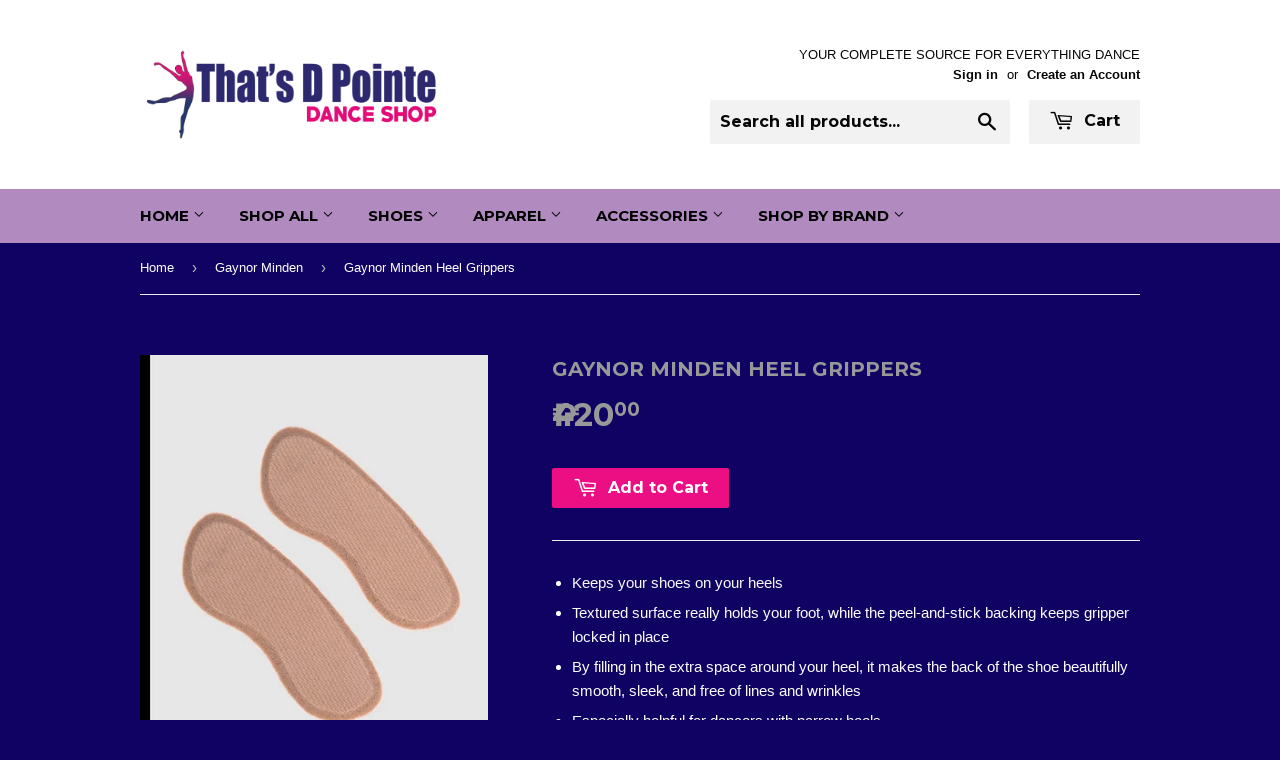

--- FILE ---
content_type: text/html; charset=utf-8
request_url: https://shop.thatsdpointe.com.ph/collections/gaynor-minden/products/gaynor-minden-heel-grippers
body_size: 15711
content:
<!doctype html>
<!--[if lt IE 7]><html class="no-js lt-ie9 lt-ie8 lt-ie7" lang="en"> <![endif]-->
<!--[if IE 7]><html class="no-js lt-ie9 lt-ie8" lang="en"> <![endif]-->
<!--[if IE 8]><html class="no-js lt-ie9" lang="en"> <![endif]-->
<!--[if IE 9 ]><html class="ie9 no-js"> <![endif]-->
<!--[if (gt IE 9)|!(IE)]><!--> <html class="no-touch no-js"> <!--<![endif]-->
<head>

  <!-- Basic page needs ================================================== -->
  <meta charset="utf-8">
  <meta http-equiv="X-UA-Compatible" content="IE=edge,chrome=1">

  

  <!-- Title and description ================================================== -->
  <title>
  Gaynor Minden Heel Grippers &ndash; That&#39;s D Pointe Dance Shop
  </title>


  
    <meta name="description" content="Keeps your shoes on your heels Textured surface really holds your foot, while the peel-and-stick backing keeps gripper locked in place By filling in the extra space around your heel, it makes the back of the shoe beautifully smooth, sleek, and free of lines and wrinkles Especially helpful for dancers with narrow heels.">
  

  <!-- Product meta ================================================== -->
  

  <meta property="og:type" content="product">
  <meta property="og:title" content="Gaynor Minden Heel Grippers">
  <meta property="og:url" content="https://shop.thatsdpointe.com.ph/products/gaynor-minden-heel-grippers">
  
  <meta property="og:image" content="http://shop.thatsdpointe.com.ph/cdn/shop/products/Heel-Grippers_1024x1024.jpg?v=1625677105">
  <meta property="og:image:secure_url" content="https://shop.thatsdpointe.com.ph/cdn/shop/products/Heel-Grippers_1024x1024.jpg?v=1625677105">
  
  <meta property="og:price:amount" content="420.00">
  <meta property="og:price:currency" content="PHP">


  
    <meta property="og:description" content="Keeps your shoes on your heels Textured surface really holds your foot, while the peel-and-stick backing keeps gripper locked in place By filling in the extra space around your heel, it makes the back of the shoe beautifully smooth, sleek, and free of lines and wrinkles Especially helpful for dancers with narrow heels.">
  

  <meta property="og:site_name" content="That&#39;s D Pointe Dance Shop">


  


<meta name="twitter:card" content="summary">


  <meta name="twitter:card" content="product">
  <meta name="twitter:title" content="Gaynor Minden Heel Grippers">
  <meta name="twitter:description" content="
Keeps your shoes on your heels
Textured surface really holds your foot, while the peel-and-stick backing keeps gripper locked in place
By filling in the extra space around your heel, it makes the back of the shoe beautifully smooth, sleek, and free of lines and wrinkles 
Especially helpful for dancers with narrow heels.
1 pair per pack
">
  <meta name="twitter:image" content="https://shop.thatsdpointe.com.ph/cdn/shop/products/Heel-Grippers_large.jpg?v=1625677105">
  <meta name="twitter:image:width" content="480">
  <meta name="twitter:image:height" content="480">



  <!-- Helpers ================================================== -->
  <link rel="canonical" href="https://shop.thatsdpointe.com.ph/products/gaynor-minden-heel-grippers">
  <meta name="viewport" content="width=device-width,initial-scale=1">

  
  <!-- Ajaxify Cart Plugin ================================================== -->
  <link href="//shop.thatsdpointe.com.ph/cdn/shop/t/3/assets/ajaxify.scss.css?v=44440827869471791731458490336" rel="stylesheet" type="text/css" media="all" />
  

  <!-- CSS ================================================== -->
  <link href="//shop.thatsdpointe.com.ph/cdn/shop/t/3/assets/timber.scss.css?v=37639356528932766141739860056" rel="stylesheet" type="text/css" media="all" />
  

  
    
    
    <link href="//fonts.googleapis.com/css?family=Montserrat:700" rel="stylesheet" type="text/css" media="all" />
  


  



  <!-- Header hook for plugins ================================================== -->
  <script>window.performance && window.performance.mark && window.performance.mark('shopify.content_for_header.start');</script><meta id="shopify-digital-wallet" name="shopify-digital-wallet" content="/11330502/digital_wallets/dialog">
<meta name="shopify-checkout-api-token" content="7fc4ef4887a0497ebfcb418e1b326f2c">
<meta id="in-context-paypal-metadata" data-shop-id="11330502" data-venmo-supported="false" data-environment="production" data-locale="en_US" data-paypal-v4="true" data-currency="PHP">
<link rel="alternate" type="application/json+oembed" href="https://shop.thatsdpointe.com.ph/products/gaynor-minden-heel-grippers.oembed">
<script async="async" src="/checkouts/internal/preloads.js?locale=en-PH"></script>
<script id="shopify-features" type="application/json">{"accessToken":"7fc4ef4887a0497ebfcb418e1b326f2c","betas":["rich-media-storefront-analytics"],"domain":"shop.thatsdpointe.com.ph","predictiveSearch":true,"shopId":11330502,"locale":"en"}</script>
<script>var Shopify = Shopify || {};
Shopify.shop = "thats-d-pointe-dance-shop.myshopify.com";
Shopify.locale = "en";
Shopify.currency = {"active":"PHP","rate":"1.0"};
Shopify.country = "PH";
Shopify.theme = {"name":"Supply","id":95538758,"schema_name":null,"schema_version":null,"theme_store_id":679,"role":"main"};
Shopify.theme.handle = "null";
Shopify.theme.style = {"id":null,"handle":null};
Shopify.cdnHost = "shop.thatsdpointe.com.ph/cdn";
Shopify.routes = Shopify.routes || {};
Shopify.routes.root = "/";</script>
<script type="module">!function(o){(o.Shopify=o.Shopify||{}).modules=!0}(window);</script>
<script>!function(o){function n(){var o=[];function n(){o.push(Array.prototype.slice.apply(arguments))}return n.q=o,n}var t=o.Shopify=o.Shopify||{};t.loadFeatures=n(),t.autoloadFeatures=n()}(window);</script>
<script id="shop-js-analytics" type="application/json">{"pageType":"product"}</script>
<script defer="defer" async type="module" src="//shop.thatsdpointe.com.ph/cdn/shopifycloud/shop-js/modules/v2/client.init-shop-cart-sync_BT-GjEfc.en.esm.js"></script>
<script defer="defer" async type="module" src="//shop.thatsdpointe.com.ph/cdn/shopifycloud/shop-js/modules/v2/chunk.common_D58fp_Oc.esm.js"></script>
<script defer="defer" async type="module" src="//shop.thatsdpointe.com.ph/cdn/shopifycloud/shop-js/modules/v2/chunk.modal_xMitdFEc.esm.js"></script>
<script type="module">
  await import("//shop.thatsdpointe.com.ph/cdn/shopifycloud/shop-js/modules/v2/client.init-shop-cart-sync_BT-GjEfc.en.esm.js");
await import("//shop.thatsdpointe.com.ph/cdn/shopifycloud/shop-js/modules/v2/chunk.common_D58fp_Oc.esm.js");
await import("//shop.thatsdpointe.com.ph/cdn/shopifycloud/shop-js/modules/v2/chunk.modal_xMitdFEc.esm.js");

  window.Shopify.SignInWithShop?.initShopCartSync?.({"fedCMEnabled":true,"windoidEnabled":true});

</script>
<script>(function() {
  var isLoaded = false;
  function asyncLoad() {
    if (isLoaded) return;
    isLoaded = true;
    var urls = ["https:\/\/chimpstatic.com\/mcjs-connected\/js\/users\/facdefd246ab3ed151bc231b0\/566360448532afff3ef520949.js?shop=thats-d-pointe-dance-shop.myshopify.com"];
    for (var i = 0; i < urls.length; i++) {
      var s = document.createElement('script');
      s.type = 'text/javascript';
      s.async = true;
      s.src = urls[i];
      var x = document.getElementsByTagName('script')[0];
      x.parentNode.insertBefore(s, x);
    }
  };
  if(window.attachEvent) {
    window.attachEvent('onload', asyncLoad);
  } else {
    window.addEventListener('load', asyncLoad, false);
  }
})();</script>
<script id="__st">var __st={"a":11330502,"offset":28800,"reqid":"671136b4-f328-4130-83bb-55ca5a8147af-1769076085","pageurl":"shop.thatsdpointe.com.ph\/collections\/gaynor-minden\/products\/gaynor-minden-heel-grippers","u":"6b454bec37d0","p":"product","rtyp":"product","rid":7389330438};</script>
<script>window.ShopifyPaypalV4VisibilityTracking = true;</script>
<script id="captcha-bootstrap">!function(){'use strict';const t='contact',e='account',n='new_comment',o=[[t,t],['blogs',n],['comments',n],[t,'customer']],c=[[e,'customer_login'],[e,'guest_login'],[e,'recover_customer_password'],[e,'create_customer']],r=t=>t.map((([t,e])=>`form[action*='/${t}']:not([data-nocaptcha='true']) input[name='form_type'][value='${e}']`)).join(','),a=t=>()=>t?[...document.querySelectorAll(t)].map((t=>t.form)):[];function s(){const t=[...o],e=r(t);return a(e)}const i='password',u='form_key',d=['recaptcha-v3-token','g-recaptcha-response','h-captcha-response',i],f=()=>{try{return window.sessionStorage}catch{return}},m='__shopify_v',_=t=>t.elements[u];function p(t,e,n=!1){try{const o=window.sessionStorage,c=JSON.parse(o.getItem(e)),{data:r}=function(t){const{data:e,action:n}=t;return t[m]||n?{data:e,action:n}:{data:t,action:n}}(c);for(const[e,n]of Object.entries(r))t.elements[e]&&(t.elements[e].value=n);n&&o.removeItem(e)}catch(o){console.error('form repopulation failed',{error:o})}}const l='form_type',E='cptcha';function T(t){t.dataset[E]=!0}const w=window,h=w.document,L='Shopify',v='ce_forms',y='captcha';let A=!1;((t,e)=>{const n=(g='f06e6c50-85a8-45c8-87d0-21a2b65856fe',I='https://cdn.shopify.com/shopifycloud/storefront-forms-hcaptcha/ce_storefront_forms_captcha_hcaptcha.v1.5.2.iife.js',D={infoText:'Protected by hCaptcha',privacyText:'Privacy',termsText:'Terms'},(t,e,n)=>{const o=w[L][v],c=o.bindForm;if(c)return c(t,g,e,D).then(n);var r;o.q.push([[t,g,e,D],n]),r=I,A||(h.body.append(Object.assign(h.createElement('script'),{id:'captcha-provider',async:!0,src:r})),A=!0)});var g,I,D;w[L]=w[L]||{},w[L][v]=w[L][v]||{},w[L][v].q=[],w[L][y]=w[L][y]||{},w[L][y].protect=function(t,e){n(t,void 0,e),T(t)},Object.freeze(w[L][y]),function(t,e,n,w,h,L){const[v,y,A,g]=function(t,e,n){const i=e?o:[],u=t?c:[],d=[...i,...u],f=r(d),m=r(i),_=r(d.filter((([t,e])=>n.includes(e))));return[a(f),a(m),a(_),s()]}(w,h,L),I=t=>{const e=t.target;return e instanceof HTMLFormElement?e:e&&e.form},D=t=>v().includes(t);t.addEventListener('submit',(t=>{const e=I(t);if(!e)return;const n=D(e)&&!e.dataset.hcaptchaBound&&!e.dataset.recaptchaBound,o=_(e),c=g().includes(e)&&(!o||!o.value);(n||c)&&t.preventDefault(),c&&!n&&(function(t){try{if(!f())return;!function(t){const e=f();if(!e)return;const n=_(t);if(!n)return;const o=n.value;o&&e.removeItem(o)}(t);const e=Array.from(Array(32),(()=>Math.random().toString(36)[2])).join('');!function(t,e){_(t)||t.append(Object.assign(document.createElement('input'),{type:'hidden',name:u})),t.elements[u].value=e}(t,e),function(t,e){const n=f();if(!n)return;const o=[...t.querySelectorAll(`input[type='${i}']`)].map((({name:t})=>t)),c=[...d,...o],r={};for(const[a,s]of new FormData(t).entries())c.includes(a)||(r[a]=s);n.setItem(e,JSON.stringify({[m]:1,action:t.action,data:r}))}(t,e)}catch(e){console.error('failed to persist form',e)}}(e),e.submit())}));const S=(t,e)=>{t&&!t.dataset[E]&&(n(t,e.some((e=>e===t))),T(t))};for(const o of['focusin','change'])t.addEventListener(o,(t=>{const e=I(t);D(e)&&S(e,y())}));const B=e.get('form_key'),M=e.get(l),P=B&&M;t.addEventListener('DOMContentLoaded',(()=>{const t=y();if(P)for(const e of t)e.elements[l].value===M&&p(e,B);[...new Set([...A(),...v().filter((t=>'true'===t.dataset.shopifyCaptcha))])].forEach((e=>S(e,t)))}))}(h,new URLSearchParams(w.location.search),n,t,e,['guest_login'])})(!0,!0)}();</script>
<script integrity="sha256-4kQ18oKyAcykRKYeNunJcIwy7WH5gtpwJnB7kiuLZ1E=" data-source-attribution="shopify.loadfeatures" defer="defer" src="//shop.thatsdpointe.com.ph/cdn/shopifycloud/storefront/assets/storefront/load_feature-a0a9edcb.js" crossorigin="anonymous"></script>
<script data-source-attribution="shopify.dynamic_checkout.dynamic.init">var Shopify=Shopify||{};Shopify.PaymentButton=Shopify.PaymentButton||{isStorefrontPortableWallets:!0,init:function(){window.Shopify.PaymentButton.init=function(){};var t=document.createElement("script");t.src="https://shop.thatsdpointe.com.ph/cdn/shopifycloud/portable-wallets/latest/portable-wallets.en.js",t.type="module",document.head.appendChild(t)}};
</script>
<script data-source-attribution="shopify.dynamic_checkout.buyer_consent">
  function portableWalletsHideBuyerConsent(e){var t=document.getElementById("shopify-buyer-consent"),n=document.getElementById("shopify-subscription-policy-button");t&&n&&(t.classList.add("hidden"),t.setAttribute("aria-hidden","true"),n.removeEventListener("click",e))}function portableWalletsShowBuyerConsent(e){var t=document.getElementById("shopify-buyer-consent"),n=document.getElementById("shopify-subscription-policy-button");t&&n&&(t.classList.remove("hidden"),t.removeAttribute("aria-hidden"),n.addEventListener("click",e))}window.Shopify?.PaymentButton&&(window.Shopify.PaymentButton.hideBuyerConsent=portableWalletsHideBuyerConsent,window.Shopify.PaymentButton.showBuyerConsent=portableWalletsShowBuyerConsent);
</script>
<script data-source-attribution="shopify.dynamic_checkout.cart.bootstrap">document.addEventListener("DOMContentLoaded",(function(){function t(){return document.querySelector("shopify-accelerated-checkout-cart, shopify-accelerated-checkout")}if(t())Shopify.PaymentButton.init();else{new MutationObserver((function(e,n){t()&&(Shopify.PaymentButton.init(),n.disconnect())})).observe(document.body,{childList:!0,subtree:!0})}}));
</script>
<link id="shopify-accelerated-checkout-styles" rel="stylesheet" media="screen" href="https://shop.thatsdpointe.com.ph/cdn/shopifycloud/portable-wallets/latest/accelerated-checkout-backwards-compat.css" crossorigin="anonymous">
<style id="shopify-accelerated-checkout-cart">
        #shopify-buyer-consent {
  margin-top: 1em;
  display: inline-block;
  width: 100%;
}

#shopify-buyer-consent.hidden {
  display: none;
}

#shopify-subscription-policy-button {
  background: none;
  border: none;
  padding: 0;
  text-decoration: underline;
  font-size: inherit;
  cursor: pointer;
}

#shopify-subscription-policy-button::before {
  box-shadow: none;
}

      </style>

<script>window.performance && window.performance.mark && window.performance.mark('shopify.content_for_header.end');</script>

  

<!--[if lt IE 9]>
<script src="//cdnjs.cloudflare.com/ajax/libs/html5shiv/3.7.2/html5shiv.min.js" type="text/javascript"></script>
<script src="//shop.thatsdpointe.com.ph/cdn/shop/t/3/assets/respond.min.js?v=52248677837542619231458489768" type="text/javascript"></script>
<link href="//shop.thatsdpointe.com.ph/cdn/shop/t/3/assets/respond-proxy.html" id="respond-proxy" rel="respond-proxy" />
<link href="//shop.thatsdpointe.com.ph/search?q=21705f3128e111c43cf2e6df9c17bab6" id="respond-redirect" rel="respond-redirect" />
<script src="//shop.thatsdpointe.com.ph/search?q=21705f3128e111c43cf2e6df9c17bab6" type="text/javascript"></script>
<![endif]-->
<!--[if (lte IE 9) ]><script src="//shop.thatsdpointe.com.ph/cdn/shop/t/3/assets/match-media.min.js?v=159635276924582161481458489768" type="text/javascript"></script><![endif]-->


  
  

  <script src="//ajax.googleapis.com/ajax/libs/jquery/1.11.0/jquery.min.js" type="text/javascript"></script>
  <script src="//shop.thatsdpointe.com.ph/cdn/shop/t/3/assets/modernizr.min.js?v=26620055551102246001458489768" type="text/javascript"></script>

<link href="https://monorail-edge.shopifysvc.com" rel="dns-prefetch">
<script>(function(){if ("sendBeacon" in navigator && "performance" in window) {try {var session_token_from_headers = performance.getEntriesByType('navigation')[0].serverTiming.find(x => x.name == '_s').description;} catch {var session_token_from_headers = undefined;}var session_cookie_matches = document.cookie.match(/_shopify_s=([^;]*)/);var session_token_from_cookie = session_cookie_matches && session_cookie_matches.length === 2 ? session_cookie_matches[1] : "";var session_token = session_token_from_headers || session_token_from_cookie || "";function handle_abandonment_event(e) {var entries = performance.getEntries().filter(function(entry) {return /monorail-edge.shopifysvc.com/.test(entry.name);});if (!window.abandonment_tracked && entries.length === 0) {window.abandonment_tracked = true;var currentMs = Date.now();var navigation_start = performance.timing.navigationStart;var payload = {shop_id: 11330502,url: window.location.href,navigation_start,duration: currentMs - navigation_start,session_token,page_type: "product"};window.navigator.sendBeacon("https://monorail-edge.shopifysvc.com/v1/produce", JSON.stringify({schema_id: "online_store_buyer_site_abandonment/1.1",payload: payload,metadata: {event_created_at_ms: currentMs,event_sent_at_ms: currentMs}}));}}window.addEventListener('pagehide', handle_abandonment_event);}}());</script>
<script id="web-pixels-manager-setup">(function e(e,d,r,n,o){if(void 0===o&&(o={}),!Boolean(null===(a=null===(i=window.Shopify)||void 0===i?void 0:i.analytics)||void 0===a?void 0:a.replayQueue)){var i,a;window.Shopify=window.Shopify||{};var t=window.Shopify;t.analytics=t.analytics||{};var s=t.analytics;s.replayQueue=[],s.publish=function(e,d,r){return s.replayQueue.push([e,d,r]),!0};try{self.performance.mark("wpm:start")}catch(e){}var l=function(){var e={modern:/Edge?\/(1{2}[4-9]|1[2-9]\d|[2-9]\d{2}|\d{4,})\.\d+(\.\d+|)|Firefox\/(1{2}[4-9]|1[2-9]\d|[2-9]\d{2}|\d{4,})\.\d+(\.\d+|)|Chrom(ium|e)\/(9{2}|\d{3,})\.\d+(\.\d+|)|(Maci|X1{2}).+ Version\/(15\.\d+|(1[6-9]|[2-9]\d|\d{3,})\.\d+)([,.]\d+|)( \(\w+\)|)( Mobile\/\w+|) Safari\/|Chrome.+OPR\/(9{2}|\d{3,})\.\d+\.\d+|(CPU[ +]OS|iPhone[ +]OS|CPU[ +]iPhone|CPU IPhone OS|CPU iPad OS)[ +]+(15[._]\d+|(1[6-9]|[2-9]\d|\d{3,})[._]\d+)([._]\d+|)|Android:?[ /-](13[3-9]|1[4-9]\d|[2-9]\d{2}|\d{4,})(\.\d+|)(\.\d+|)|Android.+Firefox\/(13[5-9]|1[4-9]\d|[2-9]\d{2}|\d{4,})\.\d+(\.\d+|)|Android.+Chrom(ium|e)\/(13[3-9]|1[4-9]\d|[2-9]\d{2}|\d{4,})\.\d+(\.\d+|)|SamsungBrowser\/([2-9]\d|\d{3,})\.\d+/,legacy:/Edge?\/(1[6-9]|[2-9]\d|\d{3,})\.\d+(\.\d+|)|Firefox\/(5[4-9]|[6-9]\d|\d{3,})\.\d+(\.\d+|)|Chrom(ium|e)\/(5[1-9]|[6-9]\d|\d{3,})\.\d+(\.\d+|)([\d.]+$|.*Safari\/(?![\d.]+ Edge\/[\d.]+$))|(Maci|X1{2}).+ Version\/(10\.\d+|(1[1-9]|[2-9]\d|\d{3,})\.\d+)([,.]\d+|)( \(\w+\)|)( Mobile\/\w+|) Safari\/|Chrome.+OPR\/(3[89]|[4-9]\d|\d{3,})\.\d+\.\d+|(CPU[ +]OS|iPhone[ +]OS|CPU[ +]iPhone|CPU IPhone OS|CPU iPad OS)[ +]+(10[._]\d+|(1[1-9]|[2-9]\d|\d{3,})[._]\d+)([._]\d+|)|Android:?[ /-](13[3-9]|1[4-9]\d|[2-9]\d{2}|\d{4,})(\.\d+|)(\.\d+|)|Mobile Safari.+OPR\/([89]\d|\d{3,})\.\d+\.\d+|Android.+Firefox\/(13[5-9]|1[4-9]\d|[2-9]\d{2}|\d{4,})\.\d+(\.\d+|)|Android.+Chrom(ium|e)\/(13[3-9]|1[4-9]\d|[2-9]\d{2}|\d{4,})\.\d+(\.\d+|)|Android.+(UC? ?Browser|UCWEB|U3)[ /]?(15\.([5-9]|\d{2,})|(1[6-9]|[2-9]\d|\d{3,})\.\d+)\.\d+|SamsungBrowser\/(5\.\d+|([6-9]|\d{2,})\.\d+)|Android.+MQ{2}Browser\/(14(\.(9|\d{2,})|)|(1[5-9]|[2-9]\d|\d{3,})(\.\d+|))(\.\d+|)|K[Aa][Ii]OS\/(3\.\d+|([4-9]|\d{2,})\.\d+)(\.\d+|)/},d=e.modern,r=e.legacy,n=navigator.userAgent;return n.match(d)?"modern":n.match(r)?"legacy":"unknown"}(),u="modern"===l?"modern":"legacy",c=(null!=n?n:{modern:"",legacy:""})[u],f=function(e){return[e.baseUrl,"/wpm","/b",e.hashVersion,"modern"===e.buildTarget?"m":"l",".js"].join("")}({baseUrl:d,hashVersion:r,buildTarget:u}),m=function(e){var d=e.version,r=e.bundleTarget,n=e.surface,o=e.pageUrl,i=e.monorailEndpoint;return{emit:function(e){var a=e.status,t=e.errorMsg,s=(new Date).getTime(),l=JSON.stringify({metadata:{event_sent_at_ms:s},events:[{schema_id:"web_pixels_manager_load/3.1",payload:{version:d,bundle_target:r,page_url:o,status:a,surface:n,error_msg:t},metadata:{event_created_at_ms:s}}]});if(!i)return console&&console.warn&&console.warn("[Web Pixels Manager] No Monorail endpoint provided, skipping logging."),!1;try{return self.navigator.sendBeacon.bind(self.navigator)(i,l)}catch(e){}var u=new XMLHttpRequest;try{return u.open("POST",i,!0),u.setRequestHeader("Content-Type","text/plain"),u.send(l),!0}catch(e){return console&&console.warn&&console.warn("[Web Pixels Manager] Got an unhandled error while logging to Monorail."),!1}}}}({version:r,bundleTarget:l,surface:e.surface,pageUrl:self.location.href,monorailEndpoint:e.monorailEndpoint});try{o.browserTarget=l,function(e){var d=e.src,r=e.async,n=void 0===r||r,o=e.onload,i=e.onerror,a=e.sri,t=e.scriptDataAttributes,s=void 0===t?{}:t,l=document.createElement("script"),u=document.querySelector("head"),c=document.querySelector("body");if(l.async=n,l.src=d,a&&(l.integrity=a,l.crossOrigin="anonymous"),s)for(var f in s)if(Object.prototype.hasOwnProperty.call(s,f))try{l.dataset[f]=s[f]}catch(e){}if(o&&l.addEventListener("load",o),i&&l.addEventListener("error",i),u)u.appendChild(l);else{if(!c)throw new Error("Did not find a head or body element to append the script");c.appendChild(l)}}({src:f,async:!0,onload:function(){if(!function(){var e,d;return Boolean(null===(d=null===(e=window.Shopify)||void 0===e?void 0:e.analytics)||void 0===d?void 0:d.initialized)}()){var d=window.webPixelsManager.init(e)||void 0;if(d){var r=window.Shopify.analytics;r.replayQueue.forEach((function(e){var r=e[0],n=e[1],o=e[2];d.publishCustomEvent(r,n,o)})),r.replayQueue=[],r.publish=d.publishCustomEvent,r.visitor=d.visitor,r.initialized=!0}}},onerror:function(){return m.emit({status:"failed",errorMsg:"".concat(f," has failed to load")})},sri:function(e){var d=/^sha384-[A-Za-z0-9+/=]+$/;return"string"==typeof e&&d.test(e)}(c)?c:"",scriptDataAttributes:o}),m.emit({status:"loading"})}catch(e){m.emit({status:"failed",errorMsg:(null==e?void 0:e.message)||"Unknown error"})}}})({shopId: 11330502,storefrontBaseUrl: "https://shop.thatsdpointe.com.ph",extensionsBaseUrl: "https://extensions.shopifycdn.com/cdn/shopifycloud/web-pixels-manager",monorailEndpoint: "https://monorail-edge.shopifysvc.com/unstable/produce_batch",surface: "storefront-renderer",enabledBetaFlags: ["2dca8a86"],webPixelsConfigList: [{"id":"108232774","configuration":"{\"pixel_id\":\"487677905096951\",\"pixel_type\":\"facebook_pixel\",\"metaapp_system_user_token\":\"-\"}","eventPayloadVersion":"v1","runtimeContext":"OPEN","scriptVersion":"ca16bc87fe92b6042fbaa3acc2fbdaa6","type":"APP","apiClientId":2329312,"privacyPurposes":["ANALYTICS","MARKETING","SALE_OF_DATA"],"dataSharingAdjustments":{"protectedCustomerApprovalScopes":["read_customer_address","read_customer_email","read_customer_name","read_customer_personal_data","read_customer_phone"]}},{"id":"shopify-app-pixel","configuration":"{}","eventPayloadVersion":"v1","runtimeContext":"STRICT","scriptVersion":"0450","apiClientId":"shopify-pixel","type":"APP","privacyPurposes":["ANALYTICS","MARKETING"]},{"id":"shopify-custom-pixel","eventPayloadVersion":"v1","runtimeContext":"LAX","scriptVersion":"0450","apiClientId":"shopify-pixel","type":"CUSTOM","privacyPurposes":["ANALYTICS","MARKETING"]}],isMerchantRequest: false,initData: {"shop":{"name":"That's D Pointe Dance Shop","paymentSettings":{"currencyCode":"PHP"},"myshopifyDomain":"thats-d-pointe-dance-shop.myshopify.com","countryCode":"PH","storefrontUrl":"https:\/\/shop.thatsdpointe.com.ph"},"customer":null,"cart":null,"checkout":null,"productVariants":[{"price":{"amount":420.0,"currencyCode":"PHP"},"product":{"title":"Gaynor Minden Heel Grippers","vendor":"Gaynor Minden","id":"7389330438","untranslatedTitle":"Gaynor Minden Heel Grippers","url":"\/products\/gaynor-minden-heel-grippers","type":"Accessories-Toe Pads"},"id":"23593628422","image":{"src":"\/\/shop.thatsdpointe.com.ph\/cdn\/shop\/products\/Heel-Grippers.jpg?v=1625677105"},"sku":"A0102-00SAF110-ONE-000-01","title":"Default Title","untranslatedTitle":"Default Title"}],"purchasingCompany":null},},"https://shop.thatsdpointe.com.ph/cdn","fcfee988w5aeb613cpc8e4bc33m6693e112",{"modern":"","legacy":""},{"shopId":"11330502","storefrontBaseUrl":"https:\/\/shop.thatsdpointe.com.ph","extensionBaseUrl":"https:\/\/extensions.shopifycdn.com\/cdn\/shopifycloud\/web-pixels-manager","surface":"storefront-renderer","enabledBetaFlags":"[\"2dca8a86\"]","isMerchantRequest":"false","hashVersion":"fcfee988w5aeb613cpc8e4bc33m6693e112","publish":"custom","events":"[[\"page_viewed\",{}],[\"product_viewed\",{\"productVariant\":{\"price\":{\"amount\":420.0,\"currencyCode\":\"PHP\"},\"product\":{\"title\":\"Gaynor Minden Heel Grippers\",\"vendor\":\"Gaynor Minden\",\"id\":\"7389330438\",\"untranslatedTitle\":\"Gaynor Minden Heel Grippers\",\"url\":\"\/products\/gaynor-minden-heel-grippers\",\"type\":\"Accessories-Toe Pads\"},\"id\":\"23593628422\",\"image\":{\"src\":\"\/\/shop.thatsdpointe.com.ph\/cdn\/shop\/products\/Heel-Grippers.jpg?v=1625677105\"},\"sku\":\"A0102-00SAF110-ONE-000-01\",\"title\":\"Default Title\",\"untranslatedTitle\":\"Default Title\"}}]]"});</script><script>
  window.ShopifyAnalytics = window.ShopifyAnalytics || {};
  window.ShopifyAnalytics.meta = window.ShopifyAnalytics.meta || {};
  window.ShopifyAnalytics.meta.currency = 'PHP';
  var meta = {"product":{"id":7389330438,"gid":"gid:\/\/shopify\/Product\/7389330438","vendor":"Gaynor Minden","type":"Accessories-Toe Pads","handle":"gaynor-minden-heel-grippers","variants":[{"id":23593628422,"price":42000,"name":"Gaynor Minden Heel Grippers","public_title":null,"sku":"A0102-00SAF110-ONE-000-01"}],"remote":false},"page":{"pageType":"product","resourceType":"product","resourceId":7389330438,"requestId":"671136b4-f328-4130-83bb-55ca5a8147af-1769076085"}};
  for (var attr in meta) {
    window.ShopifyAnalytics.meta[attr] = meta[attr];
  }
</script>
<script class="analytics">
  (function () {
    var customDocumentWrite = function(content) {
      var jquery = null;

      if (window.jQuery) {
        jquery = window.jQuery;
      } else if (window.Checkout && window.Checkout.$) {
        jquery = window.Checkout.$;
      }

      if (jquery) {
        jquery('body').append(content);
      }
    };

    var hasLoggedConversion = function(token) {
      if (token) {
        return document.cookie.indexOf('loggedConversion=' + token) !== -1;
      }
      return false;
    }

    var setCookieIfConversion = function(token) {
      if (token) {
        var twoMonthsFromNow = new Date(Date.now());
        twoMonthsFromNow.setMonth(twoMonthsFromNow.getMonth() + 2);

        document.cookie = 'loggedConversion=' + token + '; expires=' + twoMonthsFromNow;
      }
    }

    var trekkie = window.ShopifyAnalytics.lib = window.trekkie = window.trekkie || [];
    if (trekkie.integrations) {
      return;
    }
    trekkie.methods = [
      'identify',
      'page',
      'ready',
      'track',
      'trackForm',
      'trackLink'
    ];
    trekkie.factory = function(method) {
      return function() {
        var args = Array.prototype.slice.call(arguments);
        args.unshift(method);
        trekkie.push(args);
        return trekkie;
      };
    };
    for (var i = 0; i < trekkie.methods.length; i++) {
      var key = trekkie.methods[i];
      trekkie[key] = trekkie.factory(key);
    }
    trekkie.load = function(config) {
      trekkie.config = config || {};
      trekkie.config.initialDocumentCookie = document.cookie;
      var first = document.getElementsByTagName('script')[0];
      var script = document.createElement('script');
      script.type = 'text/javascript';
      script.onerror = function(e) {
        var scriptFallback = document.createElement('script');
        scriptFallback.type = 'text/javascript';
        scriptFallback.onerror = function(error) {
                var Monorail = {
      produce: function produce(monorailDomain, schemaId, payload) {
        var currentMs = new Date().getTime();
        var event = {
          schema_id: schemaId,
          payload: payload,
          metadata: {
            event_created_at_ms: currentMs,
            event_sent_at_ms: currentMs
          }
        };
        return Monorail.sendRequest("https://" + monorailDomain + "/v1/produce", JSON.stringify(event));
      },
      sendRequest: function sendRequest(endpointUrl, payload) {
        // Try the sendBeacon API
        if (window && window.navigator && typeof window.navigator.sendBeacon === 'function' && typeof window.Blob === 'function' && !Monorail.isIos12()) {
          var blobData = new window.Blob([payload], {
            type: 'text/plain'
          });

          if (window.navigator.sendBeacon(endpointUrl, blobData)) {
            return true;
          } // sendBeacon was not successful

        } // XHR beacon

        var xhr = new XMLHttpRequest();

        try {
          xhr.open('POST', endpointUrl);
          xhr.setRequestHeader('Content-Type', 'text/plain');
          xhr.send(payload);
        } catch (e) {
          console.log(e);
        }

        return false;
      },
      isIos12: function isIos12() {
        return window.navigator.userAgent.lastIndexOf('iPhone; CPU iPhone OS 12_') !== -1 || window.navigator.userAgent.lastIndexOf('iPad; CPU OS 12_') !== -1;
      }
    };
    Monorail.produce('monorail-edge.shopifysvc.com',
      'trekkie_storefront_load_errors/1.1',
      {shop_id: 11330502,
      theme_id: 95538758,
      app_name: "storefront",
      context_url: window.location.href,
      source_url: "//shop.thatsdpointe.com.ph/cdn/s/trekkie.storefront.1bbfab421998800ff09850b62e84b8915387986d.min.js"});

        };
        scriptFallback.async = true;
        scriptFallback.src = '//shop.thatsdpointe.com.ph/cdn/s/trekkie.storefront.1bbfab421998800ff09850b62e84b8915387986d.min.js';
        first.parentNode.insertBefore(scriptFallback, first);
      };
      script.async = true;
      script.src = '//shop.thatsdpointe.com.ph/cdn/s/trekkie.storefront.1bbfab421998800ff09850b62e84b8915387986d.min.js';
      first.parentNode.insertBefore(script, first);
    };
    trekkie.load(
      {"Trekkie":{"appName":"storefront","development":false,"defaultAttributes":{"shopId":11330502,"isMerchantRequest":null,"themeId":95538758,"themeCityHash":"16852255599109812604","contentLanguage":"en","currency":"PHP","eventMetadataId":"7742d036-46ea-4656-9510-9b9b6e940dfd"},"isServerSideCookieWritingEnabled":true,"monorailRegion":"shop_domain","enabledBetaFlags":["65f19447"]},"Session Attribution":{},"S2S":{"facebookCapiEnabled":true,"source":"trekkie-storefront-renderer","apiClientId":580111}}
    );

    var loaded = false;
    trekkie.ready(function() {
      if (loaded) return;
      loaded = true;

      window.ShopifyAnalytics.lib = window.trekkie;

      var originalDocumentWrite = document.write;
      document.write = customDocumentWrite;
      try { window.ShopifyAnalytics.merchantGoogleAnalytics.call(this); } catch(error) {};
      document.write = originalDocumentWrite;

      window.ShopifyAnalytics.lib.page(null,{"pageType":"product","resourceType":"product","resourceId":7389330438,"requestId":"671136b4-f328-4130-83bb-55ca5a8147af-1769076085","shopifyEmitted":true});

      var match = window.location.pathname.match(/checkouts\/(.+)\/(thank_you|post_purchase)/)
      var token = match? match[1]: undefined;
      if (!hasLoggedConversion(token)) {
        setCookieIfConversion(token);
        window.ShopifyAnalytics.lib.track("Viewed Product",{"currency":"PHP","variantId":23593628422,"productId":7389330438,"productGid":"gid:\/\/shopify\/Product\/7389330438","name":"Gaynor Minden Heel Grippers","price":"420.00","sku":"A0102-00SAF110-ONE-000-01","brand":"Gaynor Minden","variant":null,"category":"Accessories-Toe Pads","nonInteraction":true,"remote":false},undefined,undefined,{"shopifyEmitted":true});
      window.ShopifyAnalytics.lib.track("monorail:\/\/trekkie_storefront_viewed_product\/1.1",{"currency":"PHP","variantId":23593628422,"productId":7389330438,"productGid":"gid:\/\/shopify\/Product\/7389330438","name":"Gaynor Minden Heel Grippers","price":"420.00","sku":"A0102-00SAF110-ONE-000-01","brand":"Gaynor Minden","variant":null,"category":"Accessories-Toe Pads","nonInteraction":true,"remote":false,"referer":"https:\/\/shop.thatsdpointe.com.ph\/collections\/gaynor-minden\/products\/gaynor-minden-heel-grippers"});
      }
    });


        var eventsListenerScript = document.createElement('script');
        eventsListenerScript.async = true;
        eventsListenerScript.src = "//shop.thatsdpointe.com.ph/cdn/shopifycloud/storefront/assets/shop_events_listener-3da45d37.js";
        document.getElementsByTagName('head')[0].appendChild(eventsListenerScript);

})();</script>
<script
  defer
  src="https://shop.thatsdpointe.com.ph/cdn/shopifycloud/perf-kit/shopify-perf-kit-3.0.4.min.js"
  data-application="storefront-renderer"
  data-shop-id="11330502"
  data-render-region="gcp-us-central1"
  data-page-type="product"
  data-theme-instance-id="95538758"
  data-theme-name=""
  data-theme-version=""
  data-monorail-region="shop_domain"
  data-resource-timing-sampling-rate="10"
  data-shs="true"
  data-shs-beacon="true"
  data-shs-export-with-fetch="true"
  data-shs-logs-sample-rate="1"
  data-shs-beacon-endpoint="https://shop.thatsdpointe.com.ph/api/collect"
></script>
</head>

<body id="gaynor-minden-heel-grippers" class="template-product" >

  <header class="site-header" role="banner">
    <div class="wrapper">

      <div class="grid--full">
        <div class="grid-item large--one-half">
          
            <div class="h1 header-logo" itemscope itemtype="http://schema.org/Organization">
          
            
              <a href="/" itemprop="url">
                <img src="//shop.thatsdpointe.com.ph/cdn/shop/t/3/assets/logo.png?v=163935167208799301981604983585" alt="That&#39;s D Pointe Dance Shop" itemprop="logo">
              </a>
            
          
            </div>
          
        </div>

        <div class="grid-item large--one-half text-center large--text-right">
          
            <div class="site-header--text-links">
              
                YOUR COMPLETE SOURCE FOR EVERYTHING DANCE
              

              
                <span class="site-header--meta-links medium-down--hide">
                  
                    <a href="/account/login" id="customer_login_link">Sign in</a>
                    <span class="site-header--spacer">or</span>
                    <a href="/account/register" id="customer_register_link">Create an Account</a>
                  
                </span>
              
            </div>

            <br class="medium-down--hide">
          

          <form action="/search" method="get" class="search-bar" role="search">
  <input type="hidden" name="type" value="product">

  <input type="search" name="q" value="" placeholder="Search all products..." aria-label="Search all products...">
  <button type="submit" class="search-bar--submit icon-fallback-text">
    <span class="icon icon-search" aria-hidden="true"></span>
    <span class="fallback-text">Search</span>
  </button>
</form>


          <a href="/cart" class="header-cart-btn cart-toggle">
            <span class="icon icon-cart"></span>
            Cart <span class="cart-count cart-badge--desktop hidden-count">0</span>
          </a>
        </div>
      </div>

    </div>
  </header>

  <nav class="nav-bar" role="navigation">
    <div class="wrapper">
      <form action="/search" method="get" class="search-bar" role="search">
  <input type="hidden" name="type" value="product">

  <input type="search" name="q" value="" placeholder="Search all products..." aria-label="Search all products...">
  <button type="submit" class="search-bar--submit icon-fallback-text">
    <span class="icon icon-search" aria-hidden="true"></span>
    <span class="fallback-text">Search</span>
  </button>
</form>

      <ul class="site-nav" id="accessibleNav">
  
  <li class="large--hide">
    <a href="/">Home</a>
  </li>
  
  
    
    
      <li class="site-nav--has-dropdown" aria-haspopup="true">
        <a href="http://thatsdpointe.com.ph/">
          Home
          <span class="icon-fallback-text">
            <span class="icon icon-arrow-down" aria-hidden="true"></span>
          </span>
        </a>
        <ul class="site-nav--dropdown">
          
            <li ><a href="http://thatsdpointe.com.ph/">About</a></li>
          
            <li ><a href="http://thatsdpointe.com.ph/dancers-corner/">Dancer&#39;s Corner</a></li>
          
            <li ><a href="http://thatsdpointe.com.ph/news/">News</a></li>
          
            <li ><a href="http://thatsdpointe.com.ph/contact/">Contact</a></li>
          
        </ul>
      </li>
    
  
    
    
      <li class="site-nav--has-dropdown" aria-haspopup="true">
        <a href="/collections">
          Shop All
          <span class="icon-fallback-text">
            <span class="icon icon-arrow-down" aria-hidden="true"></span>
          </span>
        </a>
        <ul class="site-nav--dropdown">
          
            <li ><a href="/collections/shoes">All Shoes</a></li>
          
            <li ><a href="/collections/apparel">All Apparel</a></li>
          
            <li ><a href="/collections/accessories">All Accessories</a></li>
          
            <li ><a href="/collections/clearance">Clearance</a></li>
          
        </ul>
      </li>
    
  
    
    
      <li class="site-nav--has-dropdown" aria-haspopup="true">
        <a href="/collections/shoes">
          Shoes
          <span class="icon-fallback-text">
            <span class="icon icon-arrow-down" aria-hidden="true"></span>
          </span>
        </a>
        <ul class="site-nav--dropdown">
          
            <li ><a href="/collections/ballet-shoes">Ballet Shoes</a></li>
          
            <li ><a href="/collections/pointe-shoes">Pointe Shoes</a></li>
          
            <li ><a href="/collections/jazz-shoes">Jazz Shoes</a></li>
          
            <li ><a href="/collections/dance-sneakers">Dance Sneakers</a></li>
          
            <li ><a href="/collections/tap-shoes">Tap Shoes</a></li>
          
            <li ><a href="/collections/ballroom-latin">Ballroom/Latin</a></li>
          
            <li ><a href="/collections/warm-up-boots">Warm Up Boots</a></li>
          
            <li ><a href="/collections/other-shoes">Other Shoes</a></li>
          
        </ul>
      </li>
    
  
    
    
      <li class="site-nav--has-dropdown" aria-haspopup="true">
        <a href="/collections/apparel">
          Apparel
          <span class="icon-fallback-text">
            <span class="icon icon-arrow-down" aria-hidden="true"></span>
          </span>
        </a>
        <ul class="site-nav--dropdown">
          
            <li ><a href="/collections/leotards">Leotards</a></li>
          
            <li ><a href="/collections/warm-ups">Warm-Ups</a></li>
          
            <li ><a href="/collections/skirts">Skirts</a></li>
          
            <li ><a href="/collections/tights">Tights</a></li>
          
            <li ><a href="/collections/tops-and-bottoms">Tops and Bottoms</a></li>
          
            <li ><a href="/collections/unitard">Unitard</a></li>
          
            <li ><a href="/collections/warm-ups">Warm-Ups</a></li>
          
            <li ><a href="/collections/gymnastics">Gymnastics</a></li>
          
            <li ><a href="/collections/childrens">Children&#39;s</a></li>
          
            <li ><a href="/collections/mens">Men&#39;s</a></li>
          
        </ul>
      </li>
    
  
    
    
      <li class="site-nav--has-dropdown" aria-haspopup="true">
        <a href="/collections/accessories">
          Accessories
          <span class="icon-fallback-text">
            <span class="icon icon-arrow-down" aria-hidden="true"></span>
          </span>
        </a>
        <ul class="site-nav--dropdown">
          
            <li ><a href="/collections/toe-pads">Toe Pads</a></li>
          
            <li ><a href="/collections/bags">Bags</a></li>
          
            <li ><a href="/collections/fitness-training-aids">Fitness/Training Aids</a></li>
          
        </ul>
      </li>
    
  
    
    
      <li class="site-nav--has-dropdown" aria-haspopup="true">
        <a href="/pages/brands-available-online">
          Shop By Brand
          <span class="icon-fallback-text">
            <span class="icon icon-arrow-down" aria-hidden="true"></span>
          </span>
        </a>
        <ul class="site-nav--dropdown">
          
            <li ><a href="/collections/arabesque">Arabesque</a></li>
          
            <li ><a href="/collections/bloch">Bloch</a></li>
          
            <li ><a href="/collections/bunheads">Bunheads</a></li>
          
            <li ><a href="/collections/capezio">Capezio</a></li>
          
            <li ><a href="/collections/danshuz">Danshuz</a></li>
          
            <li ><a href="/collections/dry-pointe">Dry Pointe</a></li>
          
            <li ><a href="/collections/eurotard">Eurotard</a></li>
          
            <li ><a href="/collections/freed-of-london">Freed of London</a></li>
          
            <li class="site-nav--active"><a href="/collections/gaynor-minden">Gaynor Minden</a></li>
          
            <li ><a href="/collections/grishko">Grishko</a></li>
          
            <li ><a href="/collections/improvedance">Improvedance</a></li>
          
            <li ><a href="/collections/kh-martin">KH Martin</a></li>
          
            <li ><a href="/collections/lulli-dancewear">Lulli Dancewear</a></li>
          
            <li ><a href="/collections/sansha">Sansha</a></li>
          
            <li ><a href="/collections/sonata-dancewear">Sonata Dancewear</a></li>
          
            <li ><a href="/collections/yumiko">Yumiko</a></li>
          
            <li ><a href="/collections/fr-duval">FR Duval</a></li>
          
        </ul>
      </li>
    
  

  
    
      <li class="customer-navlink large--hide"><a href="/account/login" id="customer_login_link">Sign in</a></li>
      <li class="customer-navlink large--hide"><a href="/account/register" id="customer_register_link">Create an Account</a></li>
    
  
</ul>

    </div>
  </nav>

  <div id="mobileNavBar">
    <div class="display-table-cell">
      <a class="menu-toggle mobileNavBar-link"><span class="icon icon-hamburger"></span>Menu</a>
    </div>
    <div class="display-table-cell">
      <a href="/cart" class="cart-toggle mobileNavBar-link">
        <span class="icon icon-cart"></span>
        Cart <span class="cart-count hidden-count">0</span>
      </a>
    </div>
  </div>

  <main class="wrapper main-content" role="main">

    



<nav class="breadcrumb" role="navigation" aria-label="breadcrumbs">
  <a href="/" title="Back to the frontpage">Home</a>

  

    
      <span class="divider" aria-hidden="true">&rsaquo;</span>
      
        
        <a href="/collections/gaynor-minden" title="">Gaynor Minden</a>
      
    
    <span class="divider" aria-hidden="true">&rsaquo;</span>
    <span class="breadcrumb--truncate">Gaynor Minden Heel Grippers</span>

  
</nav>



<div class="grid" itemscope itemtype="http://schema.org/Product">
  <meta itemprop="url" content="https://shop.thatsdpointe.com.ph/products/gaynor-minden-heel-grippers">
  <meta itemprop="image" content="//shop.thatsdpointe.com.ph/cdn/shop/products/Heel-Grippers_grande.jpg?v=1625677105">

  <div class="grid-item large--two-fifths">
    <div class="grid">
      <div class="grid-item large--eleven-twelfths text-center">
        <div class="product-photo-container" id="productPhoto">
          
          <img id="productPhotoImg" src="//shop.thatsdpointe.com.ph/cdn/shop/products/Heel-Grippers_large.jpg?v=1625677105" alt="Gaynor Minden Heel Grippers"  data-zoom="//shop.thatsdpointe.com.ph/cdn/shop/products/Heel-Grippers_1024x1024.jpg?v=1625677105">
        </div>
        

      </div>
    </div>

  </div>

  <div class="grid-item large--three-fifths">

    <h2 itemprop="name">Gaynor Minden Heel Grippers</h2>

    

    <div itemprop="offers" itemscope itemtype="http://schema.org/Offer">

      

      <meta itemprop="priceCurrency" content="PHP">
      <meta itemprop="price" content="420.00">

      <ul class="inline-list product-meta">
        <li>
          <span id="productPrice" class="h1">
            







<small>&#8369;420<sup>00</sup></small>

          </span>
        </li>
        
        
      </ul>

      <hr id="variantBreak" class="hr--clear hr--small">

      <link itemprop="availability" href="http://schema.org/InStock">

      <form action="/cart/add" method="post" enctype="multipart/form-data" id="addToCartForm">
        <select name="id" id="productSelect" class="product-variants">
          
            

              <option  selected="selected"  data-sku="A0102-00SAF110-ONE-000-01" value="23593628422">Default Title - &#8369;420.00 PHP</option>

            
          
        </select>

        

        <button type="submit" name="add" id="addToCart" class="btn">
          <span class="icon icon-cart"></span>
          <span id="addToCartText">Add to Cart</span>
        </button>
        
      </form>

      <hr>

    </div>

    <div class="product-description rte" itemprop="description">
      <ul>
<li><span>Keeps your shoes on your heels</span></li>
<li><span>Textured surface really holds your foot, while the peel-and-stick backing keeps gripper locked in place</span></li>
<li><span>By filling in the extra space around your heel, it makes the back of the shoe beautifully smooth, sleek, and free of lines and wrinkles </span></li>
<li><span>Especially helpful for dancers with narrow heels.</span></li>
<li>1 pair per pack</li>
</ul>
    </div>

    
      



<div class="social-sharing is-default" data-permalink="https://shop.thatsdpointe.com.ph/products/gaynor-minden-heel-grippers">

  
    <a target="_blank" href="//www.facebook.com/sharer.php?u=https://shop.thatsdpointe.com.ph/products/gaynor-minden-heel-grippers" class="share-facebook">
      <span class="icon icon-facebook"></span>
      <span class="share-title">Share</span>
      
        <span class="share-count">0</span>
      
    </a>
  

  
    <a target="_blank" href="//twitter.com/share?text=Gaynor%20Minden%20Heel%20Grippers&amp;url=https://shop.thatsdpointe.com.ph/products/gaynor-minden-heel-grippers;source=webclient" class="share-twitter">
      <span class="icon icon-twitter"></span>
      <span class="share-title">Tweet</span>
    </a>
  

  

    
      <a target="_blank" href="//pinterest.com/pin/create/button/?url=https://shop.thatsdpointe.com.ph/products/gaynor-minden-heel-grippers&amp;media=http://shop.thatsdpointe.com.ph/cdn/shop/products/Heel-Grippers_1024x1024.jpg?v=1625677105&amp;description=Gaynor%20Minden%20Heel%20Grippers" class="share-pinterest">
        <span class="icon icon-pinterest"></span>
        <span class="share-title">Pin it</span>
        
          <span class="share-count">0</span>
        
      </a>
    

    
      <a target="_blank" href="//fancy.com/fancyit?ItemURL=https://shop.thatsdpointe.com.ph/products/gaynor-minden-heel-grippers&amp;Title=Gaynor%20Minden%20Heel%20Grippers&amp;Category=Other&amp;ImageURL=//shop.thatsdpointe.com.ph/cdn/shop/products/Heel-Grippers_1024x1024.jpg?v=1625677105" class="share-fancy">
        <span class="icon icon-fancy"></span>
        <span class="share-title">Fancy</span>
      </a>
    

  

  
    <a target="_blank" href="//plus.google.com/share?url=https://shop.thatsdpointe.com.ph/products/gaynor-minden-heel-grippers" class="share-google">
      <!-- Cannot get Google+ share count with JS yet -->
      <span class="icon icon-google_plus"></span>
      
        <span class="share-count">+1</span>
      
    </a>
  

</div>

    

  </div>
</div>


  
  





  <hr>
  <span class="h1">We Also Recommend</span>
  <div class="grid-uniform">
    
    
    
      
        
          












<div class="grid-item large--one-fifth medium--one-third small--one-half sold-out">

  <a href="/collections/gaynor-minden/products/gaynor-minden-elaaahstics" class="product-grid-item">
    <div class="product-grid-image">
      <div class="product-grid-image--centered">
        
          <div class="badge badge--sold-out"><span class="badge-label">Sold Out</span></div>
        
        <img src="//shop.thatsdpointe.com.ph/cdn/shop/products/gm_Elaaahstic_Web_large.jpg?v=1591183109" alt="Gaynor Minden Elaaahstics">
      </div>
    </div>

    <p>Gaynor Minden Elaaahstics</p>

    <div class="product-item--price">
      <span class="h1 medium--left">
        







<small>&#8369;350<sup>00</sup></small>

        
      </span>

      
    </div>

    
  </a>

</div>

        
      
    
      
        
          












<div class="grid-item large--one-fifth medium--one-third small--one-half sold-out">

  <a href="/collections/gaynor-minden/products/gaynor-minden-tlc-ribbon" class="product-grid-item">
    <div class="product-grid-image">
      <div class="product-grid-image--centered">
        
          <div class="badge badge--sold-out"><span class="badge-label">Sold Out</span></div>
        
        <img src="//shop.thatsdpointe.com.ph/cdn/shop/products/TLC-Ribbons_4dee1fb8-148e-4c0f-ae28-93812366677c_large.jpg?v=1625676578" alt="Gaynor Minden TLC Ribbon">
      </div>
    </div>

    <p>Gaynor Minden TLC Ribbon</p>

    <div class="product-item--price">
      <span class="h1 medium--left">
        







<small>&#8369;520<sup>00</sup></small>

        
      </span>

      
    </div>

    
  </a>

</div>

        
      
    
      
        
          












<div class="grid-item large--one-fifth medium--one-third small--one-half">

  <a href="/collections/gaynor-minden/products/gaynor-minden-resistance-bands" class="product-grid-item">
    <div class="product-grid-image">
      <div class="product-grid-image--centered">
        
        <img src="//shop.thatsdpointe.com.ph/cdn/shop/products/Resistance-Band-PPL_large.jpg?v=1591183006" alt="Gaynor Minden Resistance Bands">
      </div>
    </div>

    <p>Gaynor Minden Resistance Bands</p>

    <div class="product-item--price">
      <span class="h1 medium--left">
        







<small>&#8369;820<sup>00</sup></small>

        
      </span>

      
    </div>

    
  </a>

</div>

        
      
    
      
        
          












<div class="grid-item large--one-fifth medium--one-third small--one-half">

  <a href="/collections/gaynor-minden/products/gaynor-minden-flexibility-band" class="product-grid-item">
    <div class="product-grid-image">
      <div class="product-grid-image--centered">
        
        <img src="//shop.thatsdpointe.com.ph/cdn/shop/products/GM_Flexibility-band-1-e1435158675143_large.jpg?v=1591192641" alt="Gaynor Minden Flexibility Band">
      </div>
    </div>

    <p>Gaynor Minden Flexibility Band</p>

    <div class="product-item--price">
      <span class="h1 medium--left">
        







<small>&#8369;1,680<sup>00</sup></small>

        
      </span>

      
    </div>

    
  </a>

</div>

        
      
    
      
        
          












<div class="grid-item large--one-fifth medium--one-third small--one-half">

  <a href="/collections/gaynor-minden/products/gaynor-minden-toe-wraps" class="product-grid-item">
    <div class="product-grid-image">
      <div class="product-grid-image--centered">
        
        <img src="//shop.thatsdpointe.com.ph/cdn/shop/products/Toe-Wrap_large.jpg?v=1625676619" alt="Gaynor Minden Toe Wrap">
      </div>
    </div>

    <p>Gaynor Minden Toe Wrap</p>

    <div class="product-item--price">
      <span class="h1 medium--left">
        







<small>&#8369;595<sup>00</sup></small>

        
      </span>

      
    </div>

    
  </a>

</div>

        
      
    
      
        
      
    
  </div>






<script src="//shop.thatsdpointe.com.ph/cdn/shopifycloud/storefront/assets/themes_support/option_selection-b017cd28.js" type="text/javascript"></script>
<script>

  // Pre-loading product images, to avoid a lag when a thumbnail is clicked, or
  // when a variant is selected that has a variant image.
  Shopify.Image.preload(["\/\/shop.thatsdpointe.com.ph\/cdn\/shop\/products\/Heel-Grippers.jpg?v=1625677105"], 'large');

  var selectCallback = function(variant, selector) {

    var $addToCart = $('#addToCart'),
        $productPrice = $('#productPrice'),
        $comparePrice = $('#comparePrice'),
        $variantQuantity = $('#variantQuantity'),
        $quantityElements = $('.quantity-selector, label + .js-qty'),
        $addToCartText = $('#addToCartText'),
        $featuredImage = $('#productPhotoImg');

    if (variant) {
      // Update variant image, if one is set
      // Call timber.switchImage function in shop.js
      if (variant.featured_image) {
        var newImg = variant.featured_image,
            el = $featuredImage[0];
        $(function() {
          Shopify.Image.switchImage(newImg, el, timber.switchImage);
        });
      }

      // Select a valid variant if available
      if (variant.available) {
        // We have a valid product variant, so enable the submit button
        $addToCart.removeClass('disabled').prop('disabled', false);
        $addToCartText.html("Add to Cart");
        $quantityElements.show();

        // Show how many items are left, if below 10
        
        
      } else {
        // Variant is sold out, disable the submit button
        $addToCart.addClass('disabled').prop('disabled', true);
        $addToCartText.html("Sold Out");
        $variantQuantity.removeClass('is-visible');
        if (variant.incoming) {
          $variantQuantity.html("Will be in stock after [date]".replace('[date]', variant.next_incoming_date)).addClass('is-visible');
        }
        else {
          $variantQuantity.addClass('hide');
        }
        $quantityElements.hide();
      }

      // Regardless of stock, update the product price
      var customPriceFormat = timber.formatMoney( Shopify.formatMoney(variant.price, "&#8369;{{amount}}") );
      
        if (variant.compare_at_price > variant.price) {
          customPriceFormat += ' <small><s>' + timber.formatMoney(Shopify.formatMoney(variant.compare_at_price, "&#8369;{{amount}}")) + '</s></small>';
        }
      
      $productPrice.html(customPriceFormat);

      // Also update and show the product's compare price if necessary
      if ( variant.compare_at_price > variant.price ) {
        var priceSaving = timber.formatSaleTag( Shopify.formatMoney(variant.compare_at_price - variant.price, "&#8369;{{amount}}") );
        
        $comparePrice.html("Save [$]".replace('[$]', priceSaving)).show();
      } else {
        $comparePrice.hide();
      }

    } else {
      // The variant doesn't exist, disable submit button.
      // This may be an error or notice that a specific variant is not available.
      $addToCart.addClass('disabled').prop('disabled', true);
      $addToCartText.html("Unavailable");
      $variantQuantity.removeClass('is-visible');
      $quantityElements.hide();
    }
  };

  jQuery(function($) {
    var product = {"id":7389330438,"title":"Gaynor Minden Heel Grippers","handle":"gaynor-minden-heel-grippers","description":"\u003cul\u003e\n\u003cli\u003e\u003cspan\u003eKeeps your shoes on your heels\u003c\/span\u003e\u003c\/li\u003e\n\u003cli\u003e\u003cspan\u003eTextured surface really holds your foot, while the peel-and-stick backing keeps gripper locked in place\u003c\/span\u003e\u003c\/li\u003e\n\u003cli\u003e\u003cspan\u003eBy filling in the extra space around your heel, it makes the back of the shoe beautifully smooth, sleek, and free of lines and wrinkles \u003c\/span\u003e\u003c\/li\u003e\n\u003cli\u003e\u003cspan\u003eEspecially helpful for dancers with narrow heels.\u003c\/span\u003e\u003c\/li\u003e\n\u003cli\u003e1 pair per pack\u003c\/li\u003e\n\u003c\/ul\u003e","published_at":"2016-07-02T22:19:48+08:00","created_at":"2016-07-02T02:29:48+08:00","vendor":"Gaynor Minden","type":"Accessories-Toe Pads","tags":[],"price":42000,"price_min":42000,"price_max":42000,"available":true,"price_varies":false,"compare_at_price":null,"compare_at_price_min":0,"compare_at_price_max":0,"compare_at_price_varies":false,"variants":[{"id":23593628422,"title":"Default Title","option1":"Default Title","option2":null,"option3":null,"sku":"A0102-00SAF110-ONE-000-01","requires_shipping":true,"taxable":false,"featured_image":null,"available":true,"name":"Gaynor Minden Heel Grippers","public_title":null,"options":["Default Title"],"price":42000,"weight":0,"compare_at_price":null,"inventory_quantity":19,"inventory_management":"shopify","inventory_policy":"deny","barcode":null,"requires_selling_plan":false,"selling_plan_allocations":[]}],"images":["\/\/shop.thatsdpointe.com.ph\/cdn\/shop\/products\/Heel-Grippers.jpg?v=1625677105"],"featured_image":"\/\/shop.thatsdpointe.com.ph\/cdn\/shop\/products\/Heel-Grippers.jpg?v=1625677105","options":["Title"],"media":[{"alt":null,"id":56882987078,"position":1,"preview_image":{"aspect_ratio":0.796,"height":990,"width":788,"src":"\/\/shop.thatsdpointe.com.ph\/cdn\/shop\/products\/Heel-Grippers.jpg?v=1625677105"},"aspect_ratio":0.796,"height":990,"media_type":"image","src":"\/\/shop.thatsdpointe.com.ph\/cdn\/shop\/products\/Heel-Grippers.jpg?v=1625677105","width":788}],"requires_selling_plan":false,"selling_plan_groups":[],"content":"\u003cul\u003e\n\u003cli\u003e\u003cspan\u003eKeeps your shoes on your heels\u003c\/span\u003e\u003c\/li\u003e\n\u003cli\u003e\u003cspan\u003eTextured surface really holds your foot, while the peel-and-stick backing keeps gripper locked in place\u003c\/span\u003e\u003c\/li\u003e\n\u003cli\u003e\u003cspan\u003eBy filling in the extra space around your heel, it makes the back of the shoe beautifully smooth, sleek, and free of lines and wrinkles \u003c\/span\u003e\u003c\/li\u003e\n\u003cli\u003e\u003cspan\u003eEspecially helpful for dancers with narrow heels.\u003c\/span\u003e\u003c\/li\u003e\n\u003cli\u003e1 pair per pack\u003c\/li\u003e\n\u003c\/ul\u003e"};
    

    new Shopify.OptionSelectors('productSelect', {
      product: product,
      onVariantSelected: selectCallback,
      enableHistoryState: true
    });

    // Add label if only one product option and it isn't 'Title'. Could be 'Size'.
    

    // Hide selectors if we only have 1 variant and its title contains 'Default'.
    
      $('.selector-wrapper').hide();
    
  });
</script>


  <script src="//shop.thatsdpointe.com.ph/cdn/shop/t/3/assets/jquery.zoom.min.js?v=106949671343362518811458489767" type="text/javascript"></script>



  </main>

  

  <footer class="site-footer small--text-center" role="contentinfo">

    <div class="wrapper">

      <div class="grid">

        
          <div class="grid-item medium--one-half large--three-twelfths">
            <h3>Quick Links</h3>
            <ul>
              
                <li><a href="/search">Search</a></li>
              
                <li><a href="/blogs/news/88678086-thats-d-pointe-dance-shops-pointe-shoe-fitting-guide">Pointe Shoe Fitting Guide</a></li>
              
                <li><a href="/pages/size-charts-shoes">Size Charts - Shoes</a></li>
              
                <li><a href="/pages/size-charts">Size Charts - Garments</a></li>
              
                <li><a href="/pages/size-charts-tights">Size Charts - Tights</a></li>
              
                <li><a href="/policies/refund-policy">Exchange Policy</a></li>
              
            </ul>
          </div>
        

        
        <div class="grid-item medium--one-half large--five-twelfths">
          <h3>Get In Touch</h3>
          
            <p>
              
                For inquiries and assistance, please contact us at info@thatsdpointe.com.ph
              
            </p>
          
          
            <ul class="inline-list social-icons">
              
              
                <li>
                  <a class="icon-fallback-text" href="https://www.facebook.com/thatsdpointe" title="That&amp;#39;s D Pointe Dance Shop on Facebook">
                    <span class="icon icon-facebook" aria-hidden="true"></span>
                    <span class="fallback-text">Facebook</span>
                  </a>
                </li>
              
              
              
              
                <li>
                  <a class="icon-fallback-text" href="https://instagram.com/thatsdpointe" title="That&amp;#39;s D Pointe Dance Shop on Instagram">
                    <span class="icon icon-instagram" aria-hidden="true"></span>
                    <span class="fallback-text">Instagram</span>
                  </a>
                </li>
              
              
              
              
              
            </ul>
          
        </div>
        

        
        <div class="grid-item large--one-third">
          <h3>Newsletter</h3>
          

  <div class="form-vertical">
    <form method="post" action="/contact#contact_form" id="contact_form" accept-charset="UTF-8" class="contact-form"><input type="hidden" name="form_type" value="customer" /><input type="hidden" name="utf8" value="✓" />
      
      
        <input type="hidden" name="contact[tags]" value="newsletter">
        <div class="input-group">
          <input type="email" value="" placeholder="Email Address" name="contact[email]" id="Email" class="input-group-field" aria-label="Email Address" autocorrect="off" autocapitalize="off">
          <span class="input-group-btn">
            <button type="submit" class="btn-secondary btn--small" name="commit" id="subscribe">Sign Up</button>
          </span>
        </div>
      
    </form>
  </div>  
  
        </div>
        
      </div>

      <hr class="hr--small">

      <div class="grid">
        <div class="grid-item large--two-fifths">
          
          <ul class="legal-links inline-list">
            <li>
              &copy; 2026 <a href="/" title="">That&#39;s D Pointe Dance Shop</a> 
            </li>
            <li>
              <a target="_blank" rel="nofollow" href="https://www.shopify.com?utm_campaign=poweredby&amp;utm_medium=shopify&amp;utm_source=onlinestore">Powered by Shopify</a>
            </li>
          </ul>
        </div>

        
          <div class="grid-item large--three-fifths large--text-right">
            <ul class="inline-list payment-icons">
              
                <li>
                  <span class="icon-fallback-text">
                    <span class="icon icon-paypal" aria-hidden="true"></span>
                    <span class="fallback-text">paypal</span>
                  </span>
                </li>
              
            </ul>
          </div>
        

      </div>

    </div>

  </footer>

  <script src="//shop.thatsdpointe.com.ph/cdn/shop/t/3/assets/fastclick.min.js?v=29723458539410922371458489767" type="text/javascript"></script>

  <script src="//shop.thatsdpointe.com.ph/cdn/shop/t/3/assets/shop.js?v=90834790661835146301593607513" type="text/javascript"></script>

  
  
  <script>
  var moneyFormat = '&#8369;{{amount}}';
  </script>


  <script src="//shop.thatsdpointe.com.ph/cdn/shop/t/3/assets/handlebars.min.js?v=79044469952368397291458489767" type="text/javascript"></script>
  
  <script id="cartTemplate" type="text/template">
  
    <form action="/cart" method="post" class="cart-form" novalidate>
      <div class="ajaxifyCart--products">
        {{#items}}
        <div class="ajaxifyCart--product">
          <div class="ajaxifyCart--row" data-line="{{line}}">
            <div class="grid">
              <div class="grid-item large--two-thirds">
                <div class="grid">
                  <div class="grid-item one-quarter">
                    <a href="{{url}}" class="ajaxCart--product-image"><img src="{{img}}" alt=""></a>
                  </div>
                  <div class="grid-item three-quarters">
                    <a href="{{url}}" class="h4">{{name}}</a>
                    <p>{{variation}}</p>
                  </div>
                </div>
              </div>
              <div class="grid-item large--one-third">
                <div class="grid">
                  <div class="grid-item one-third">
                    <div class="ajaxifyCart--qty">
                      <input type="text" name="updates[]" class="ajaxifyCart--num" value="{{itemQty}}" min="0" data-line="{{line}}" aria-label="quantity" pattern="[0-9]*">
                      <span class="ajaxifyCart--qty-adjuster ajaxifyCart--add" data-line="{{line}}" data-qty="{{itemAdd}}">+</span>
                      <span class="ajaxifyCart--qty-adjuster ajaxifyCart--minus" data-line="{{line}}" data-qty="{{itemMinus}}">-</span>
                    </div>
                  </div>
                  <div class="grid-item one-third text-center">
                    <p>{{price}}</p>
                  </div>
                  <div class="grid-item one-third text-right">
                    <p>
                      <small><a href="/cart/change?line={{line}}&amp;quantity=0" class="ajaxifyCart--remove" data-line="{{line}}">Remove</a></small>
                    </p>
                  </div>
                </div>
              </div>
            </div>
          </div>
        </div>
        {{/items}}
      </div>
      <div class="ajaxifyCart--row text-right medium-down--text-center">
        <span class="h3">Subtotal {{totalPrice}}</span>
        <input type="submit" class="{{btnClass}}" name="checkout" value="Checkout">
      </div>
    </form>
  
  </script>
  <script id="drawerTemplate" type="text/template">
  
    <div id="ajaxifyDrawer" class="ajaxify-drawer">
      <div id="ajaxifyCart" class="ajaxifyCart--content {{wrapperClass}}"></div>
    </div>
    <div class="ajaxifyDrawer-caret"><span></span></div>
  
  </script>
  <script id="modalTemplate" type="text/template">
  
    <div id="ajaxifyModal" class="ajaxify-modal">
      <div id="ajaxifyCart" class="ajaxifyCart--content"></div>
    </div>
  
  </script>
  <script id="ajaxifyQty" type="text/template">
  
    <div class="ajaxifyCart--qty">
      <input type="text" class="ajaxifyCart--num" value="{{itemQty}}" min="0" data-line="{{line}}" aria-label="quantity" pattern="[0-9]*">
      <span class="ajaxifyCart--qty-adjuster ajaxifyCart--add" data-line="{{line}}" data-qty="{{itemAdd}}">+</span>
      <span class="ajaxifyCart--qty-adjuster ajaxifyCart--minus" data-line="{{line}}" data-qty="{{itemMinus}}">-</span>
    </div>
  
  </script>
  <script id="jsQty" type="text/template">
  
    <div class="js-qty">
      <input type="text" class="js--num" value="{{itemQty}}" min="1" data-id="{{id}}" aria-label="quantity" pattern="[0-9]*" name="{{inputName}}" id="{{inputId}}">
      <span class="js--qty-adjuster js--add" data-id="{{id}}" data-qty="{{itemAdd}}">+</span>
      <span class="js--qty-adjuster js--minus" data-id="{{id}}" data-qty="{{itemMinus}}">-</span>
    </div>
  
  </script>

  <script src="//shop.thatsdpointe.com.ph/cdn/shop/t/3/assets/ajaxify.js?v=80040691587336606331458489770" type="text/javascript"></script>
  <script>
  jQuery(function($) {
    ajaxifyShopify.init({
      method: 'flip',
      wrapperClass: 'wrapper',
      formSelector: '#addToCartForm',
      addToCartSelector: '#addToCart',
      cartCountSelector: '.cart-count',
      toggleCartButton: '.cart-toggle',
      useCartTemplate: true,
      btnClass: 'btn',
      moneyFormat: "\u0026#8369;{{amount}}",
      disableAjaxCart: false,
      enableQtySelectors: true
    });
  });
  </script>




  <script>
  var $addToCartForm = $('form[action="/cart/add"]');
  if (window.MutationObserver && $addToCartForm.length) {
    if (typeof observer === 'object' && typeof observer.disconnect === 'function') {
      observer.disconnect();
    }
    var config = { childList: true, subtree: true };
    var observer = new MutationObserver(function() { 
      
        
      
      jQuery('.single-option-selector').trigger('change');
      observer.disconnect();
    });  
    observer.observe($addToCartForm[0], config);
  }
  </script>




  <script>
  var $addToCartForm = $('form[action="/cart/add"]');
  if (window.MutationObserver && $addToCartForm.length) {
    if (typeof observer === 'object' && typeof observer.disconnect === 'function') {
      observer.disconnect();
    }
    var config = { childList: true, subtree: true };
    var observer = new MutationObserver(function() { 
      
        
      
      jQuery('.single-option-selector').trigger('change');
      observer.disconnect();
    });  
    observer.observe($addToCartForm[0], config);
  }
  </script>

</body>
</html>
